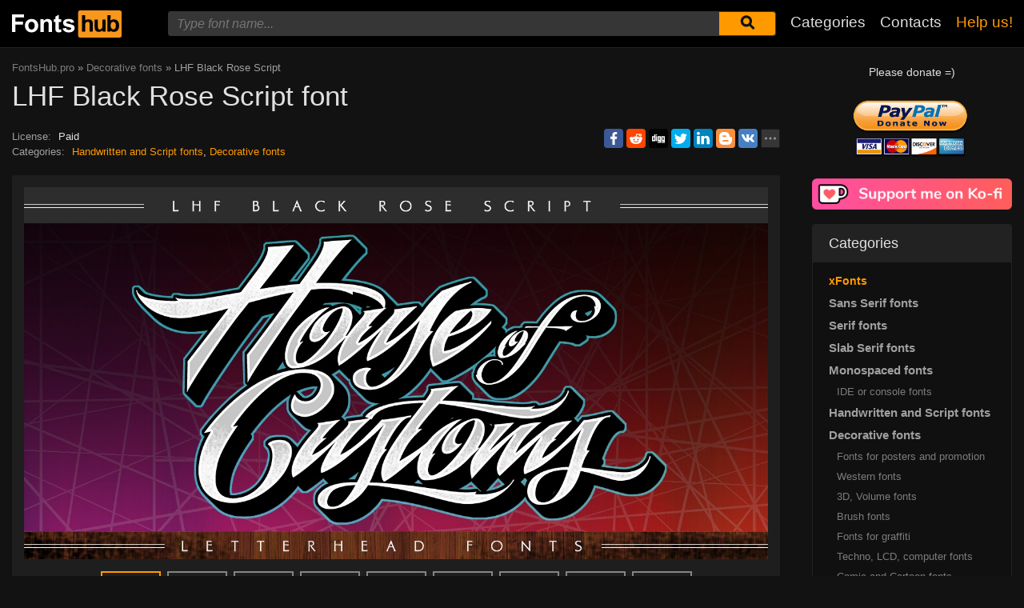

--- FILE ---
content_type: text/html; charset=utf-8
request_url: https://fontshub.pro/font/lhf-black-rose-script-download
body_size: 6238
content:
<!DOCTYPE html>
<html xmlns:og="http://ogp.me/ns#" xmlns:fb="https://www.facebook.com/2008/fbml" lang="en"
xml:lang="en">
<head>
<title>LHF Black Rose Script font | free download for WEB</title>
<meta name="description" content="Free download LHF Black Rose Script for MacOS, Windows, Sketch, Figma, Photoshop and Web site. In all formats (LHF Black Rose Script woff2, LHF Black Rose Script woff, LHF Black Rose Script ttf, LHF Black Rose Script eot). ">
<link rel="amphtml" href="https://fontshub.pro/font/amp/lhf-black-rose-script-download">
<!--OG Scheme-->
<meta property="og:site_name" content="FontsHub.pro" />
<meta property="og:type" content="website" />
<meta property="og:title" content="LHF Black Rose Script font | free download for WEB" />
<meta property="og:url" content="https://fontshub.pro/font/lhf-black-rose-script-download" />
<meta property="og:description" content="Free download LHF Black Rose Script for MacOS, Windows, Sketch, Figma, Photoshop and Web site. In all formats (LHF Black Rose Script woff2, LHF Black Rose Script woff, LHF Black Rose Script ttf, LHF Black Rose Script eot). " />
<meta property="og:image" content="/images/share.png" />
<!--/OG Scheme-->
<style>

</style>
<!--Favicon-->
<link rel="apple-touch-icon" sizes="180x180" href="/images/favicon/apple-touch-icon.png">
<link rel="icon" type="image/png" sizes="32x32" href="/images/favicon/favicon-32x32.png">
<link rel="icon" type="image/png" sizes="16x16" href="/images/favicon/favicon-16x16.png">
<link rel="manifest" href="/images/favicon/site.webmanifest">
<link rel="mask-icon" href="/images/favicon/safari-pinned-tab.svg" color="#000000">
<meta name="msapplication-TileColor" content="#000000">
<meta name="theme-color" content="#000">
<!--Favicon-->
<link rel="canonical" href="https://fontshub.pro/font/lhf-black-rose-script-download">
<meta name="viewport" content="width=device-width, initial-scale=1">
<meta name="google-site-verification" content="xA6AUq92P7CMiN4SEYFB8130vTG2wpZEVTKggWQuZr0" />
<meta name="yandex-verification" content="77fd8a1df5210b74" />
<meta name='wmail-verification' content='6b23a7050388eea079655ec69cf3827e' />
<meta name="msvalidate.01" content="09CB4DB863892AE6C27711B39F2EB25C" />
<meta name="yandex-verification" content="539a655745885b31" />


<!--Other banner code-->


<link rel="stylesheet" type="text/css" media="screen" href="/style.css" />
<style>
@font-face {
font-family: 'LHF Black Rose Script Script';
src: url('/f-files/606f3cd38805a5ff6fca926a/files/LHFBlackRoseScript.woff2') format('woff2'),
url('/f-files/606f3cd38805a5ff6fca926a/files/LHFBlackRoseScript.woff') format('woff'),
url('/f-files/606f3cd38805a5ff6fca926a/files/LHFBlackRoseScript.ttf') format('truetype');
font-weight: normal;
font-style: normal;
font-display: swap;
}
.font-LHFBlackRoseScript {
font-family: 'LHF Black Rose Script Script', sans-serif;
}
@font-face {
font-family: 'LHF Black Rose Script Script Inked';
src: url('/f-files/606f3cd38805a5ff6fca926a/files/LHFBlackRoseScriptInked.woff2') format('woff2'),
url('/f-files/606f3cd38805a5ff6fca926a/files/LHFBlackRoseScriptInked.woff') format('woff'),
url('/f-files/606f3cd38805a5ff6fca926a/files/LHFBlackRoseScriptInked.ttf') format('truetype');
font-weight: normal;
font-style: normal;
font-display: swap;
}
.font-LHFBlackRoseScriptInked {
font-family: 'LHF Black Rose Script Script Inked', sans-serif;
}
@font-face {
font-family: 'LHF Black Rose Script Script Shadow';
src: url('/f-files/606f3cd38805a5ff6fca926a/files/LHFBlackRoseScriptShadow.woff2') format('woff2'),
url('/f-files/606f3cd38805a5ff6fca926a/files/LHFBlackRoseScriptShadow.woff') format('woff'),
url('/f-files/606f3cd38805a5ff6fca926a/files/LHFBlackRoseScriptShadow.ttf') format('truetype');
font-weight: normal;
font-style: normal;
font-display: swap;
}
.font-LHFBlackRoseScriptShadow {
font-family: 'LHF Black Rose Script Script Shadow', sans-serif;
}

</style>
</head>
<body>
<div class="wrap" id="fontPage" data-id="606f3cd38805a5ff6fca926a" data-file-folder="f-files">
<header>
<div class="container">
<a href="/" title=""><img src="/images/logo_white.svg" alt="" class="logo"></a>
<div class="burger-menu">
<div class="burger"></div>
</div>
<nav id="main-nav">
<div>
<div class="main-search">
<form action="/search/" method="GET">
<div class="search-input"><input type="text" autocomplete="off" name="q" required=""
placeholder="Type font name...">
<button type="submit" aria-label="Submit font search" title="Submit font search">
<svg class="searchIcon">
<use xmlns:xlink="http://www.w3.org/1999/xlink"
xlink:href="/images/icons.svg#searchIcon"></use>
</svg></button></div>
<div class="search-drop-list">
<ul></ul>
</div>
</form>
</div>
<ul class="nav-list">
<li><a href="/categories" title="Full list of font categories">Categories</a></li>
<li><a href="/contacts" title="Contact us">Contacts</a></li>
<li><a href="/donate" title="Please help us" class="active">Help us!</a></li>
</ul>
</div>
</nav>
</div>
</header>
<div class="pad"></div>
<div class="container">
<div class="left">
<div class="speedbar">
<span itemscope="" itemtype="http://data-vocabulary.org/Breadcrumb"><a href="/" itemprop="url"><span
itemprop="title">FontsHub.pro</span></a></span> »
<span itemscope itemtype="http://data-vocabulary.org/Breadcrumb"><a
href="/category/decorative" itemprop="url"><span
itemprop="title">
Decorative fonts</span></a></span>
» LHF Black Rose Script</div>
<h1 class="font-h1">LHF Black Rose Script font</h1>
<div class="font-desc-box">
<ul>
<li><span>License:</span> Paid </li>
<li><span>Сategories:</span>


<a href="/category/handwritten-script-calligraphic" title="Handwritten, Script, Calligraphic fonts">
Handwritten and Script fonts</a>,



<a href="/category/decorative" title="Fonts for decorative writing">
Decorative fonts</a>

 </li>
</ul>
<div class="share-box-right"><div class="ya-share2" data-popup-direction="bottom" data-limit="7" data-lang="en" data-services="facebook,reddit,digg,twitter,linkedin,blogger,vkontakte,odnoklassniki,moimir,collections,lj,tumblr,viber,whatsapp,skype,telegram,gplus"></div></div>
</div>
<div class="font-foto-wrap">
<div class="my-slider-wrap">
<div class="my-slider">
<div class="active"><img src="/f-images/606f3cd38805a5ff6fca926a/LHF Black Rose Script - 288197.jpg" width="1440" height="720" alt="LHF Black Rose Script" ></div>


<div><img src="/f-images/606f3cd38805a5ff6fca926a/LHF Black Rose Script - 288189.png" width="1440" height="720" alt="LHF Black Rose Script"  loading="lazy"></div>



<div><img src="/f-images/606f3cd38805a5ff6fca926a/LHF Black Rose Script - 288190.png" width="1440" height="720" alt="LHF Black Rose Script"  loading="lazy"></div>



<div><img src="/f-images/606f3cd38805a5ff6fca926a/LHF Black Rose Script - 288191.png" width="1440" height="720" alt="LHF Black Rose Script"  loading="lazy"></div>



<div><img src="/f-images/606f3cd38805a5ff6fca926a/LHF Black Rose Script - 288192.png" width="1440" height="720" alt="LHF Black Rose Script"  loading="lazy"></div>



<div><img src="/f-images/606f3cd38805a5ff6fca926a/LHF Black Rose Script - 288193.jpg" width="1440" height="720" alt="LHF Black Rose Script"  loading="lazy"></div>



<div><img src="/f-images/606f3cd38805a5ff6fca926a/LHF Black Rose Script - 288194.jpg" width="1440" height="720" alt="LHF Black Rose Script"  loading="lazy"></div>



<div><img src="/f-images/606f3cd38805a5ff6fca926a/LHF Black Rose Script - 288195.jpg" width="1440" height="720" alt="LHF Black Rose Script"  loading="lazy"></div>



<div><img src="/f-images/606f3cd38805a5ff6fca926a/LHF Black Rose Script - 288196.jpg" width="1440" height="720" alt="LHF Black Rose Script"  loading="lazy"></div>




</div>

<div class="my-slider-dots">
<i class="active"><img src="/f-images/606f3cd38805a5ff6fca926a/LHF Black Rose Script - 288197.jpg" width="1440" height="720" alt="LHF Black Rose Script" loading="lazy"></i>


<i><img src="/f-images/606f3cd38805a5ff6fca926a/LHF Black Rose Script - 288189.png" width="1440" height="720" alt="LHF Black Rose Script"  loading="lazy"></i>



<i><img src="/f-images/606f3cd38805a5ff6fca926a/LHF Black Rose Script - 288190.png" width="1440" height="720" alt="LHF Black Rose Script"  loading="lazy"></i>



<i><img src="/f-images/606f3cd38805a5ff6fca926a/LHF Black Rose Script - 288191.png" width="1440" height="720" alt="LHF Black Rose Script"  loading="lazy"></i>



<i><img src="/f-images/606f3cd38805a5ff6fca926a/LHF Black Rose Script - 288192.png" width="1440" height="720" alt="LHF Black Rose Script"  loading="lazy"></i>



<i><img src="/f-images/606f3cd38805a5ff6fca926a/LHF Black Rose Script - 288193.jpg" width="1440" height="720" alt="LHF Black Rose Script"  loading="lazy"></i>



<i><img src="/f-images/606f3cd38805a5ff6fca926a/LHF Black Rose Script - 288194.jpg" width="1440" height="720" alt="LHF Black Rose Script"  loading="lazy"></i>



<i><img src="/f-images/606f3cd38805a5ff6fca926a/LHF Black Rose Script - 288195.jpg" width="1440" height="720" alt="LHF Black Rose Script"  loading="lazy"></i>



<i><img src="/f-images/606f3cd38805a5ff6fca926a/LHF Black Rose Script - 288196.jpg" width="1440" height="720" alt="LHF Black Rose Script"  loading="lazy"></i>




</div>

</div>
<div class="font-bar-wrap">
<ul>
<li><span><svg>
<use xmlns:xlink="http://www.w3.org/1999/xlink"
xlink:href="/images/icons.svg#icon-date"></use>
</svg></span><i>08.04.2021</i></li>
<li class="views-icon"><span><svg>
<use xmlns:xlink="http://www.w3.org/1999/xlink"
xlink:href="/images/icons.svg#icon-view"></use>
</svg></span><i>940</i></li>
<li class="downloads-icon"><span><svg>
<use xmlns:xlink="http://www.w3.org/1999/xlink"
xlink:href="/images/icons.svg#downloadIcon2"></use>
</svg></span><i>475</i></li>
</ul>
<div class="rait-font rait-font-inactive">
<div class="like" id="voteYes" data-url="606f3cd38805a5ff6fca926a/yes"><svg>
<use xmlns:xlink="http://www.w3.org/1999/xlink"
xlink:href="/images/icons.svg#like-icon"></use>
</svg>
</div>
<div id="rait-indicator">0</div>
<div class="dislike" id="voteNo" data-url="606f3cd38805a5ff6fca926a/no"><svg>
<use xmlns:xlink="http://www.w3.org/1999/xlink"
xlink:href="/images/icons.svg#like-icon"></use>
</svg>
</div>
</div>
</div>
</div>


<!--Place for other banner-->



<p style="clear: both; color: lightcoral; font-size: 18px; font-weight: bold; text-align: center; padding: 40px 0;">Unfortunately, the font was removed at the request of the copyright holders.</p>
<div style="text-align: center; margin-bottom: 20px; font-weight: 600; font-size: 18px;">Can't download or find the font you're looking for?<br>
Try a new <a href="https://xfonts.pro/" target="_blank" title="A huge collection of paid and free fonts for WEB site" style="color: var(--orange1);"><strong>xFonts</strong></a> !</div>                

<!--Place for other banner-->

<div class="comments-wrap">
<h5>Comments (1)</h5>
<div id="placeForComments">


<div class="comment-box">
<div class="comment-box__header">
<div><a href="mailto:stpc03@gmail.com">Shern</a></div>
<span>23.10.2023  08:30:04</span>
</div>
<div class="comment-box__body">Thank you</div>
<div class="comment-box__ans"><a href="#" class="commentAnsButton">Reply</a><a href="#" class="commentQuoteButton">Quote</a></div>
</div>


</div>
<h6>Add comments</h6>
<div class="add-comments-box">
<div id="placeForCommentsNotification" data-wrong="Something went wrong, please try again later."></div>
<form action="/comments" method="post">
<input type="hidden" name="font_id" value="606f3cd38805a5ff6fca926a">
<div class="row name-email-row">
<div class="col"><input type="text" name="name" required minlength="2" maxlength="50" placeholder="Name*" class="inputForm"></div>
<div class="col"><input type="email" name="email" maxlength="265" required placeholder="Email*" class="inputForm"></div>
</div>
<div><textarea name="comment" required minlength="5" maxlength="1000" placeholder="Comment text..." class="textareaForm"></textarea></div>

<div class="comment-question-wrap">
<div class="comment-question"><span class="cq-15"></span> =</div>
<input type="number" name="ans" required class="inputForm">
<input type="hidden" value="15" name="quest">
<button class="btn-outline" id="refreshAns"><svg>
<use xmlns:xlink="http://www.w3.org/1999/xlink" xlink:href="/images/icons.svg#refreshIcon"></use>
</svg></button>
</div>
<input type="hidden" value="606f3cd38805a5ff6fca926a" name="font_id">
<button type="submit" class="btn" aria-label="Submit a comment" title="Submit a comment">Add comment</button>
</form>
</div>
</div>
</div>
<div class="right">

<div class="right-box-donate">
<p>Please donate =)</p>
<form action="https://www.paypal.com/cgi-bin/webscr" method="post" target="_top">
<input type="hidden" name="cmd" value="_donations" />
<input type="hidden" name="business" value="ZZHN26PYHVF9Q" />
<input type="hidden" name="item_name" value="For the server, adding new fonts, cat food and beer :)" />
<input type="hidden" name="currency_code" value="USD" />
<input type="hidden" name="amount" value="5" />
<input type="hidden" name="return" value="https://fontshub.pro/thanks" />
<input type="image" src="https://fontshub.pro/images/pay.png" border="0" name="submit" title="PayPal - The safer, easier way to pay online!" alt="Donate with PayPal button" />
<img alt="" border="0" src="https://www.paypal.com/en_AU/i/scr/pixel.gif" width="1" height="1" />
</form>
</div>

<!--Place for other banner-->

<div style="margin-bottom: 12px;"><a href="https://ko-fi.com/W7W5MG2NL" target="_blank"><img loading="lazy" src="/images/kofi_button_red.png" alt="Buy Me a Coffee at ko-fi.com" style="max-width: 250px; height: auto; width: auto;"></a></div>
<div class="cats-box">
<h3>Сategories</h3>
<ul>
<li><a href="https://xfonts.pro/" target="_blank" title="A huge collection of paid and free fonts for WEB site" style="color: var(--orange1);"><strong>xFonts</strong></a></li>


<li class="maincat"><a href="/category/sans-serif-grotesque" title="Grotesque and without Serif fonts"><strong>
Sans Serif fonts</strong></a></li>



<li class="maincat"><a href="/category/with-serif" title="With Serif fonts"><strong>
Serif fonts</strong></a></li>



<li class="maincat"><a href="/category/slab-serif" title="Slab and Squared fonts"><strong>
Slab Serif fonts</strong></a></li>



<li class="maincat"><a href="/category/monospaced-fonts" title="Monospaced (fixed-width) fonts"><strong>
Monospaced fonts</strong></a></li>



<li class="subcat"><a href="/category/ide-console-programming" title="IDE, console, programming - Monospaced fonts">
IDE or console fonts</a></li>



<li class="maincat"><a href="/category/handwritten-script-calligraphic" title="Handwritten, Script, Calligraphic fonts"><strong>
Handwritten and Script fonts</strong></a></li>



<li class="maincat"><a href="/category/decorative" title="Fonts for decorative writing"><strong>
Decorative fonts</strong></a></li>



<li class="subcat"><a href="/category/posters-promotion" title="Posters, promotion and advertisement fonts">
Fonts for posters and promotion</a></li>



<li class="subcat"><a href="/category/western" title="Western and old american fonts">
Western fonts</a></li>



<li class="subcat"><a href="/category/3d-volume-fonts" title="3D and Volume fonts">
3D, Volume fonts</a></li>



<li class="subcat"><a href="/category/brush-fonts" title="Seems like paint brush fonts">
Brush fonts</a></li>



<li class="subcat"><a href="/category/graffiti-fonts" title="Graffiti and wall painting fonts">
Fonts for graffiti</a></li>



<li class="subcat"><a href="/category/tehno-lcd-fonts" title="Techno, LCD and computer fonts">
Techno, LCD, computer fonts</a></li>



<li class="subcat"><a href="/category/comic-cartoon-fancy-fonts" title="Comic, Cartoon, Fancy fonts">
Comic and Cartoon fonts</a></li>



<li class="subcat"><a href="/category/pixel-bitmap-digital-fonts" title="Pixel, Bitmap and Digital fonts">
Pixel, Bitmap, Digital fonts</a></li>



<li class="subcat"><a href="/category/barcodes" title="Fonts for barcodes">
Barcodes fonts</a></li>



<li class="subcat"><a href="/category/outline" title="All outline fonts">
Outline fonts</a></li>



<li class="subcat"><a href="/category/horror-bloody-fonts" title="Horror, Destroy, Scary, Bloody fonts">
Horror, Bloody fonts</a></li>



<li class="subcat"><a href="/category/vintage-retro-old-fonts" title="Vintage, Retro and old fonts">
Vintage, Retro and old fonts</a></li>



<li class="subcat"><a href="/category/fairytale-fonts" title="Fairytale fonts">
Fairytale fonts</a></li>



<li><a href="/category/icon-fonts" title="Icon fonts and ornament fonts">
Icon fonts</a></li>



<li><a href="/category/display-bold-headlines" title="Display, Heavy, Bold fonts for headlines">
Display, Heavy, Bold fonts</a></li>



<li><a href="/category/google-fonts" title="Free fonts from &#34;Google Fonts&#34;">
Fonts from &#34;Google Fonts&#34;</a></li>



<li><a href="/category/gothic-fonts" title="Gothic fonts">
Gothic fonts</a></li>



<li><a href="/category/rounded-fonts" title="Rounded, round fonts">
Rounded fonts</a></li>



<li class="maincat"><a href="/category/brands-corporate-fonts" title="Brands and corporate fonts"><strong>
Brands, corporate fonts</strong></a></li>



<li class="subcat"><a href="/category/car-auto-fonts" title="Сar and Auto brands fonts">
Сar, Auto fonts</a></li>



<li class="subcat"><a href="/category/IT-company-fonts" title="Famous IT company`s fonts">
IT company`s fonts</a></li>



<li><a href="/category/lightweight-thin-fonts" title="Light, lightweight and thin fonts">
Light and thin fonts</a></li>



<li><a href="/category/system-os-fonts" title="System and standard fonts for all OS (Windows, MacOS, Android, Linux)">
System, OS fonts</a></li>



<li><a href="/category/blackletter-medieval-fonts" title="Blackletter and medieval fonts">
Blackletter and medieval fonts</a></li>



<li><a href="/category/awesome-elegant-fonts" title="Fine, awesome, elegant fonts">
Fine, elegant fonts</a></li>



<li><a href="/category/USSR-fonts" title="Times of the USSR fonts">
USSR fonts</a></li>



<li><a href="/category/east-asian-fonts" title="East and Asian fonts (Oriental fonts)">
East and Asian fonts</a></li>



<li><a href="/category/greek-antique" title="Greek and Antique fonts">
Greek, Antique fonts</a></li>



<li><a href="/category/arabic" title="Arabic fonts">
Arabic fonts</a></li>



<li><a href="/category/ukrainian-fonts" title="Ukrainian fonts for or from Ukraine">
Ukrainian fonts</a></li>



<li><a href="/category/old-cyrillic-fonts" title="Old Cyrillic fonts">
Old Cyrillic fonts</a></li>



<li><a href="/category/stencil-fonts" title="Stencil and army fonts">
Stencil fonts</a></li>



<li class="maincat"><a href="/category/sports" title="Sports fonts, sports clubs"><strong>
Sports fonts</strong></a></li>



<li class="subcat"><a href="/category/football-soccer" title="Football clubs, leagues, championships and other fonts.">
Football fonts</a></li>



<li class="subcat"><a href="/category/basketball" title="Basketball clubs, leagues, championships and other fonts.">
Basketball fonts</a></li>



<li class="subcat"><a href="/category/racing-fonts" title="Racing, Formula 1, Nascar fonts">
Racing fonts</a></li>



<li class="subcat"><a href="/category/other-sports" title="Hockey, rugby, tennis, skiing, baseball and other sports fonts.">
Various sports fonts</a></li>



<li><a href="/category/unsorted" title="Unsorted">
Unsorted</a></li>


</ul>
<h3 style="border-radius: 0; margin: 12px 0;">Friends</h3>
<ul>
<li><a href="https://soloads.biz" title="Solo Ads" target="_blank">Solo Ads</a></li>
<li><a href="https://upcasher.com" title="Make Money Online" target="_blank">Make Money Online</a></li>
</ul>
</div>
<br>


<!--Place for other banner-->

</div>
</div>
<div class="thanks-popup">
Thank you for your vote!
</div>
<footer>
<div class="container">
<div class="footer-txt">
<p>2019 © FontsHub.pro</p>
<div>All rights to the fonts posted on the site belong to their respective owners.<br>
        We do not sell fonts and, in most cases, do not know where to buy them.<br>
        For all questions regarding the purchase and use of fonts in your projects,<br> please contact their respective owners.<br>
        If you notice an error on the site, we kindly ask you to inform us <a href="mailto:fontshub@post.com">by mail</a>.<br>
        <a href="/terms" title="Terms of use">User agreement</a> &nbsp;&nbsp; <a href="/privacy-policy" title="Privacy Policy">Privacy Policy</a></div>
</div>
<div class="footer-soc">
<p>Please share the link with friends, it will greatly help the development of this project.</p>
<div class="ya-share2" data-popup-direction="top" data-limit="7" data-lang="en" data-services="facebook,reddit,digg,twitter,linkedin,blogger,vkontakte,odnoklassniki,moimir,collections,lj,tumblr,viber,whatsapp,skype,telegram,gplus"></div>
</div>
</div>
</footer>
</div>
<div class="scrollToTop"><svg>
<use xmlns:xlink="http://www.w3.org/1999/xlink" xlink:href="/images/icons.svg#totop"></use>
</svg></div>


<!--Other banner code-->


<div class="popup" id="downloadPopup">
<div class="popup-in">
<div class="popup-table">
<div class="popup-cell">
<div class="pop pop-download">
<div class="close-popup">
<svg>
<use xmlns:xlink="http://www.w3.org/1999/xlink" xlink:href="/images/icons.svg#closeIcon"></use>
</svg>
</div>
<h5 class="pop-header">Download <span></span></h5>
<div style="margin-bottom: 12px; width: 100%;" id="popupMoneyMaker"></div>
<div class="pop-download-box-wrap">
<div class="pop-download-box">
<h6>Help the project</h6>
<p class="pop-download-please">To help the project please share the link,<br> or make a small donation.<br><a href="/donate" target="_blank">I want to help the project!</a></p>
<div class="cat"><img alt="" src="/images/cat.png"></div>
<h6>Please donate =)</h6>
<div class="download-popup-donate"><form action="https://www.paypal.com/cgi-bin/webscr" method="post" target="_top">
<input type="hidden" name="cmd" value="_donations" />
<input type="hidden" name="business" value="ZZHN26PYHVF9Q" />
<input type="hidden" name="item_name" value="For the server, adding new fonts, cat food and beer :)" />
<input type="hidden" name="currency_code" value="USD" />
<input type="hidden" name="amount" value="5" />
<input type="hidden" name="return" value="https://fontshub.pro/thanks" />
<input type="image" src="https://fontshub.pro/images/pay.png" border="0" name="submit" title="PayPal - The safer, easier way to pay online!" alt="Donate with PayPal button" />
<img alt="" border="0" src="https://www.paypal.com/en_AU/i/scr/pixel.gif" width="1" height="1" />
</form></div>
</div>
<div class="pop-download-box">
<h6>Share link to download:</h6>
<p class="pop-download-please pop-download-please2">To activate download buttons<br> please share the link.</p>
<div class="download-share-buttons"><div class="ya-share2" data-popup-direction="top" data-limit="7" data-lang="en" data-services="facebook,reddit,digg,twitter,linkedin,blogger,vkontakte,odnoklassniki,moimir,collections,lj,tumblr,viber,whatsapp,skype,telegram,gplus"></div></div>
<div class="download-share-buttons-no"><span>This is difficult for me. I just want to download.</span></div>
<div class="download-buttons-list download-buttons-list-hide">
<ul>
<li class="ttf"><a href="" title="">TTF</a></li>
<li class="eot"><a href="" title="">EOT</a></li>
<li class="woff"><a href="" title="">WOFF</a></li>
<li class="woff2"><a href="" title="">WOFF2</a></li>
</ul>
</div>
<p class="or">OR</p>
<a href="" class="web button-1" target="_blank">WEB</a>
</div>
</div>
</div>
</div>
</div>
</div>
</div>
<script src="//ajax.googleapis.com/ajax/libs/jquery/3.4.1/jquery.min.js"></script>
<script>
window.jQuery || document.write('<script src="/js/plugins/jquery-3.4.1.js"><\/script>')
</script>



<script src="/js/dist/js.js"></script>


<script>
if (localStorage.getItem('payed') == 2) {
$('.download-buttons-list').removeClass('download-buttons-list-hide')
}
</script>

<script type="text/javascript">
(function(m, e, t, r, i, k, a) {
m[i] = m[i] || function() {
(m[i].a = m[i].a || []).push(arguments)
};
m[i].l = 1 * new Date();
k = e.createElement(t), a = e.getElementsByTagName(t)[0], k.async = 1, k.src = r, a.parentNode.insertBefore(k, a)
})(window, document, "script", "https://cdn.jsdelivr.net/npm/yandex-metrica-watch/tag.js", "ym");
ym(54412549, "init", {
clickmap: true,
trackLinks: true,
accurateTrackBounce: true,
webvisor: true
});
</script> <noscript>
<div><img src="https://mc.yandex.ru/watch/54412549" style="position:absolute; left:-9999px;" alt="" /></div>
</noscript>
<script async defer src="https://cdn.jsdelivr.net/npm/yandex-share2/share.js"></script>
</body>
</html>